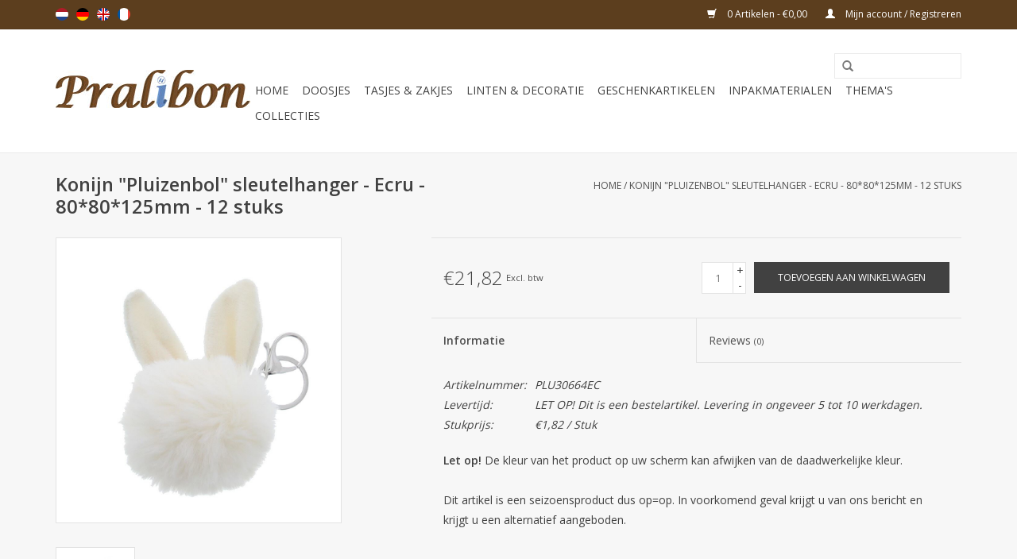

--- FILE ---
content_type: text/html;charset=utf-8
request_url: https://www.pralibon.com/nl/konijn-pluizenbol-sleutelhanger-ecru.html
body_size: 9820
content:
<!DOCTYPE html>
<html lang="nl">
  <head>
    <meta charset="utf-8"/>
<!-- [START] 'blocks/head.rain' -->
<!--

  (c) 2008-2026 Lightspeed Netherlands B.V.
  http://www.lightspeedhq.com
  Generated: 19-01-2026 @ 23:33:57

-->
<link rel="canonical" href="https://www.pralibon.com/nl/konijn-pluizenbol-sleutelhanger-ecru.html"/>
<link rel="alternate" href="https://www.pralibon.com/nl/index.rss" type="application/rss+xml" title="Nieuwe producten"/>
<meta name="robots" content="noodp,noydir"/>
<meta property="og:url" content="https://www.pralibon.com/nl/konijn-pluizenbol-sleutelhanger-ecru.html?source=facebook"/>
<meta property="og:site_name" content="Pralibon"/>
<meta property="og:title" content="Konijn &quot;Pluizenbol&quot; sleutelhanger - Ecru "/>
<meta property="og:description" content="Konijn &quot;Pluizenbol&quot; sleutelhanger - Ecru - 80*80*125mm - 12 stuks"/>
<meta property="og:image" content="https://cdn.webshopapp.com/shops/72981/files/312837221/konijn-pluizenbol-sleutelhanger-ecru-8080125mm-12.jpg"/>
<!--[if lt IE 9]>
<script src="https://cdn.webshopapp.com/assets/html5shiv.js?2025-02-20"></script>
<![endif]-->
<!-- [END] 'blocks/head.rain' -->
    <title>Konijn &quot;Pluizenbol&quot; sleutelhanger - Ecru  - Pralibon</title>
    <meta name="description" content="Konijn &quot;Pluizenbol&quot; sleutelhanger - Ecru - 80*80*125mm - 12 stuks" />
    <meta name="keywords" content="Konijn, &quot;Pluizenbol&quot;, sleutelhanger, -, Ecru, -, 80*80*125mm, -, 12, stuks, bonbondoosjes, verpakkingen, lintjes, zakjes, cubebox, chocbox, ballotin, mica doosjes, transparante verpakkingen, pvc doosjes, buca box, pasodoble, solo, trendballotin" />
    <meta http-equiv="X-UA-Compatible" content="IE=edge,chrome=1">
    <meta name="viewport" content="width=device-width, initial-scale=1.0">
    <meta name="apple-mobile-web-app-capable" content="yes">
    <meta name="apple-mobile-web-app-status-bar-style" content="black">
    
    <link rel="shortcut icon" href="https://cdn.webshopapp.com/shops/72981/themes/65152/assets/favicon.ico?20230824115951" type="image/x-icon" />
    <link href='https://fonts.googleapis.com/css?family=Open%20Sans:400,300,600' rel='stylesheet' type='text/css'>
    <link href='https://fonts.googleapis.com/css?family=Open%20Sans:400,300,600' rel='stylesheet' type='text/css'>
    <link rel="shortcut icon" href="https://cdn.webshopapp.com/shops/72981/themes/65152/assets/favicon.ico?20230824115951" type="image/x-icon" /> 
    <link rel="stylesheet" href="https://cdn.webshopapp.com/shops/72981/themes/65152/assets/bootstrap.css?20241112091041" />
    <link rel="stylesheet" href="https://cdn.webshopapp.com/shops/72981/themes/65152/assets/style.css?20241112091041" />    
    <link rel="stylesheet" href="https://cdn.webshopapp.com/shops/72981/themes/65152/assets/settings.css?20241112091041" />  
    <link rel="stylesheet" href="https://cdn.webshopapp.com/assets/gui-2-0.css?2025-02-20" />
    <link rel="stylesheet" href="https://cdn.webshopapp.com/assets/gui-responsive-2-0.css?2025-02-20" />   
    <link rel="stylesheet" href="https://cdn.webshopapp.com/shops/72981/themes/65152/assets/custom.css?20241112091041" />
    <script src="https://cdn.webshopapp.com/assets/jquery-1-9-1.js?2025-02-20"></script>
    <script src="https://cdn.webshopapp.com/assets/jquery-ui-1-10-1.js?2025-02-20"></script>
   
    <script type="text/javascript" src="https://cdn.webshopapp.com/shops/72981/themes/65152/assets/global.js?20241112091041"></script>

    <script type="text/javascript" src="https://cdn.webshopapp.com/shops/72981/themes/65152/assets/jcarousel.js?20241112091041"></script>
    <script type="text/javascript" src="https://cdn.webshopapp.com/assets/gui.js?2025-02-20"></script>
    <script type="text/javascript" src="https://cdn.webshopapp.com/assets/gui-responsive-2-0.js?2025-02-20"></script>
        
    <!--[if lt IE 9]>
    <link rel="stylesheet" href="https://cdn.webshopapp.com/shops/72981/themes/65152/assets/style-ie.css?20241112091041" />
    <![endif]-->
  </head>
  <body>  
    <header>
      <div class="topnav">
        <div class="container">
                    <div class="left">
                        <div class="languages">
                            <a href="https://www.pralibon.com/nl/" class="flag nl" title="Nederlands" lang="nl">Nederlands</a>
                            <a href="https://www.pralibon.com/de/" class="flag de" title="Deutsch" lang="de">Deutsch</a>
                            <a href="https://www.pralibon.com/en/" class="flag en" title="English" lang="en">English</a>
                            <a href="https://www.pralibon.com/fr/" class="flag fr" title="Français" lang="fr">Français</a>
                          </div>
                                  </div>
                    <div class="right">
            <a href="https://www.pralibon.com/nl/cart/" title="Winkelwagen" class="cart"> 
              <span class="glyphicon glyphicon-shopping-cart"></span>
              0 Artikelen - €0,00
            </a>
            <a href="https://www.pralibon.com/nl/account/" title="Mijn account" class="my-account">
              <span class="glyphicon glyphicon-user"></span>
                            Mijn account / Registreren
                          </a>
          </div>
        </div>
      </div>
      <div class="navigation container">
        <div class="align">
          <ul class="burger">
            <img src="https://cdn.webshopapp.com/shops/72981/themes/65152/assets/hamburger.png?20241112091041" width="32" height="32" alt="Menu">
          </ul>
          <div class="vertical logo">
            <a href="https://www.pralibon.com/nl/" title="Europe&#039;s no. 1 Webshop in chocolate packaging">
              <img src="https://cdn.webshopapp.com/shops/72981/themes/65152/assets/logo.png?20230824115951" alt="Europe&#039;s no. 1 Webshop in chocolate packaging" />
            </a>
          </div>
          <nav class="nonbounce desktop vertical">
            <form action="https://www.pralibon.com/nl/search/" method="get" id="formSearch">
              <input type="text" name="q" autocomplete="off"  value=""/>
              <span onclick="$('#formSearch').submit();" title="Zoeken" class="glyphicon glyphicon-search"></span>
            </form>            
            <ul>
              <li class="item home ">
                <a class="itemLink" href="https://www.pralibon.com/nl/">Home</a>
              </li>
                            <li class="item sub">
                <a class="itemLink" href="https://www.pralibon.com/nl/doosjes/" title="Doosjes">Doosjes</a>
                                <span class="glyphicon glyphicon-play"></span>
                <ul class="subnav">
                                    <li class="subitem">
                    <a class="subitemLink" href="https://www.pralibon.com/nl/doosjes/cubebox/" title="Cubebox">Cubebox</a>
                                      </li>
                                    <li class="subitem">
                    <a class="subitemLink" href="https://www.pralibon.com/nl/doosjes/ballotins/" title="Ballotins">Ballotins</a>
                                        <ul class="subnav">
                                            <li class="subitem">
                        <a class="subitemLink" href="https://www.pralibon.com/nl/doosjes/ballotins/alle-ballotins/" title="Alle ballotins">Alle ballotins</a>
                      </li>
                                            <li class="subitem">
                        <a class="subitemLink" href="https://www.pralibon.com/nl/doosjes/ballotins/standaard-ballotins/" title="Standaard ballotins">Standaard ballotins</a>
                      </li>
                                            <li class="subitem">
                        <a class="subitemLink" href="https://www.pralibon.com/nl/doosjes/ballotins/ballotins-met-vlindersluiting/" title="Ballotins met vlindersluiting">Ballotins met vlindersluiting</a>
                      </li>
                                            <li class="subitem">
                        <a class="subitemLink" href="https://www.pralibon.com/nl/doosjes/ballotins/ballotins-mini/" title="Ballotins mini">Ballotins mini</a>
                      </li>
                                          </ul>
                                      </li>
                                    <li class="subitem">
                    <a class="subitemLink" href="https://www.pralibon.com/nl/doosjes/schatkistjes/" title="Schatkistjes">Schatkistjes</a>
                                      </li>
                                    <li class="subitem">
                    <a class="subitemLink" href="https://www.pralibon.com/nl/doosjes/venster-letterdoosjes/" title="Venster- &amp; letterdoosjes">Venster- &amp; letterdoosjes</a>
                                      </li>
                                    <li class="subitem">
                    <a class="subitemLink" href="https://www.pralibon.com/nl/vensterdoosjes-met-vakverdeling/" title="Vensterdoosjes met vakverdeling">Vensterdoosjes met vakverdeling</a>
                                      </li>
                                    <li class="subitem">
                    <a class="subitemLink" href="https://www.pralibon.com/nl/doosjes/magneet-bonbondoosjes/" title="Magneet bonbondoosjes">Magneet bonbondoosjes</a>
                                      </li>
                                    <li class="subitem">
                    <a class="subitemLink" href="https://www.pralibon.com/nl/doosjes/transparante-verpakkingen/" title="Transparante verpakkingen">Transparante verpakkingen</a>
                                        <ul class="subnav">
                                            <li class="subitem">
                        <a class="subitemLink" href="https://www.pralibon.com/nl/doosjes/transparante-verpakkingen/alle-transparante-verpakkingen/" title="Alle transparante verpakkingen">Alle transparante verpakkingen</a>
                      </li>
                                            <li class="subitem">
                        <a class="subitemLink" href="https://www.pralibon.com/nl/doosjes/transparante-verpakkingen/vierkant-rechthoekig/" title="Vierkant/Rechthoekig">Vierkant/Rechthoekig</a>
                      </li>
                                            <li class="subitem">
                        <a class="subitemLink" href="https://www.pralibon.com/nl/doosjes/transparante-verpakkingen/langwerpig/" title="Langwerpig">Langwerpig</a>
                      </li>
                                            <li class="subitem">
                        <a class="subitemLink" href="https://www.pralibon.com/nl/doosjes/transparante-verpakkingen/kokers/" title="Kokers">Kokers</a>
                      </li>
                                            <li class="subitem">
                        <a class="subitemLink" href="https://www.pralibon.com/nl/doosjes/transparante-verpakkingen/diverse-vormen/" title="Diverse vormen">Diverse vormen</a>
                      </li>
                                          </ul>
                                      </li>
                                    <li class="subitem">
                    <a class="subitemLink" href="https://www.pralibon.com/nl/doosjes/macarondozen/" title="Macarondozen">Macarondozen</a>
                                      </li>
                                    <li class="subitem">
                    <a class="subitemLink" href="https://www.pralibon.com/nl/doosjes/chocolade-tablet-doosjes/" title="Chocolade tablet doosjes">Chocolade tablet doosjes</a>
                                      </li>
                                    <li class="subitem">
                    <a class="subitemLink" href="https://www.pralibon.com/nl/doosjes/luxe-verpakkingen/" title="Luxe verpakkingen">Luxe verpakkingen</a>
                                      </li>
                                    <li class="subitem">
                    <a class="subitemLink" href="https://www.pralibon.com/nl/doosjes/kleine-verpakkingen/" title="Kleine verpakkingen">Kleine verpakkingen</a>
                                      </li>
                                    <li class="subitem">
                    <a class="subitemLink" href="https://www.pralibon.com/nl/doosjes/brievenbusdoosjes/" title="Brievenbusdoosjes">Brievenbusdoosjes</a>
                                      </li>
                                    <li class="subitem">
                    <a class="subitemLink" href="https://www.pralibon.com/nl/doosjes/thema-doosjes/" title="Thema doosjes">Thema doosjes</a>
                                      </li>
                                  </ul>
                              </li>
                            <li class="item sub">
                <a class="itemLink" href="https://www.pralibon.com/nl/tasjes-zakjes/" title="Tasjes &amp; zakjes">Tasjes &amp; zakjes</a>
                                <span class="glyphicon glyphicon-play"></span>
                <ul class="subnav">
                                    <li class="subitem">
                    <a class="subitemLink" href="https://www.pralibon.com/nl/tasjes-zakjes/tasjes/" title="Tasjes">Tasjes</a>
                                      </li>
                                    <li class="subitem">
                    <a class="subitemLink" href="https://www.pralibon.com/nl/tasjes-zakjes/luxe-vultasjes-draagtasjes/" title="Luxe vultasjes &amp; draagtasjes">Luxe vultasjes &amp; draagtasjes</a>
                                      </li>
                                    <li class="subitem">
                    <a class="subitemLink" href="https://www.pralibon.com/nl/tasjes-zakjes/zakjes/" title="Zakjes">Zakjes</a>
                                        <ul class="subnav">
                                            <li class="subitem">
                        <a class="subitemLink" href="https://www.pralibon.com/nl/tasjes-zakjes/zakjes/alle-zakjes/" title="Alle zakjes">Alle zakjes</a>
                      </li>
                                            <li class="subitem">
                        <a class="subitemLink" href="https://www.pralibon.com/nl/tasjes-zakjes/zakjes/diamantzakken/" title="Diamantzakken">Diamantzakken</a>
                      </li>
                                            <li class="subitem">
                        <a class="subitemLink" href="https://www.pralibon.com/nl/tasjes-zakjes/zakjes/blokbodemzakjes/" title="Blokbodemzakjes">Blokbodemzakjes</a>
                      </li>
                                            <li class="subitem">
                        <a class="subitemLink" href="https://www.pralibon.com/nl/tasjes-zakjes/zakjes/kruisbodemzakjes/" title="Kruisbodemzakjes">Kruisbodemzakjes</a>
                      </li>
                                            <li class="subitem">
                        <a class="subitemLink" href="https://www.pralibon.com/nl/tasjes-zakjes/zakjes/zijvouwzakjes/" title="Zijvouwzakjes">Zijvouwzakjes</a>
                      </li>
                                            <li class="subitem">
                        <a class="subitemLink" href="https://www.pralibon.com/nl/tasjes-zakjes/zakjes/vlakke-zakjes/" title="Vlakke zakjes">Vlakke zakjes</a>
                      </li>
                                            <li class="subitem">
                        <a class="subitemLink" href="https://www.pralibon.com/nl/tasjes-zakjes/zakjes/chocolade-tablet-zakjes/" title="Chocolade tablet zakjes">Chocolade tablet zakjes</a>
                      </li>
                                            <li class="subitem">
                        <a class="subitemLink" href="https://www.pralibon.com/nl/tasjes-zakjes/zakjes/puntzakken/" title="Puntzakken">Puntzakken</a>
                      </li>
                                            <li class="subitem">
                        <a class="subitemLink" href="https://www.pralibon.com/nl/tasjes-zakjes/zakjes/vensterzakjes/" title="Vensterzakjes">Vensterzakjes</a>
                      </li>
                                          </ul>
                                      </li>
                                    <li class="subitem">
                    <a class="subitemLink" href="https://www.pralibon.com/nl/tasjes-zakjes/j-karton/" title="J-karton">J-karton</a>
                                      </li>
                                    <li class="subitem">
                    <a class="subitemLink" href="https://www.pralibon.com/nl/tasjes-zakjes/conisch-bakje/" title="Conisch bakje">Conisch bakje</a>
                                      </li>
                                  </ul>
                              </li>
                            <li class="item sub">
                <a class="itemLink" href="https://www.pralibon.com/nl/linten-decoratie/" title="Linten &amp; decoratie">Linten &amp; decoratie</a>
                                <span class="glyphicon glyphicon-play"></span>
                <ul class="subnav">
                                    <li class="subitem">
                    <a class="subitemLink" href="https://www.pralibon.com/nl/linten-decoratie/uni-linten/" title="Uni linten">Uni linten</a>
                                        <ul class="subnav">
                                            <li class="subitem">
                        <a class="subitemLink" href="https://www.pralibon.com/nl/linten-decoratie/uni-linten/bel-satin/" title="Bel Satin">Bel Satin</a>
                      </li>
                                            <li class="subitem">
                        <a class="subitemLink" href="https://www.pralibon.com/nl/linten-decoratie/uni-linten/double-face-satin/" title="Double Face Satin">Double Face Satin</a>
                      </li>
                                            <li class="subitem">
                        <a class="subitemLink" href="https://www.pralibon.com/nl/linten-decoratie/uni-linten/crispy/" title="Crispy">Crispy</a>
                      </li>
                                            <li class="subitem">
                        <a class="subitemLink" href="https://www.pralibon.com/nl/linten-decoratie/uni-linten/voile/" title="Voile">Voile</a>
                      </li>
                                            <li class="subitem">
                        <a class="subitemLink" href="https://www.pralibon.com/nl/linten-decoratie/uni-linten/organza-met-draad/" title="Organza met draad">Organza met draad</a>
                      </li>
                                            <li class="subitem">
                        <a class="subitemLink" href="https://www.pralibon.com/nl/linten-decoratie/uni-linten/organza-zonder-draad/" title="Organza zonder draad">Organza zonder draad</a>
                      </li>
                                            <li class="subitem">
                        <a class="subitemLink" href="https://www.pralibon.com/nl/linten-decoratie/uni-linten/organza-satin-edge/" title="Organza Satin Edge">Organza Satin Edge</a>
                      </li>
                                          </ul>
                                      </li>
                                    <li class="subitem">
                    <a class="subitemLink" href="https://www.pralibon.com/nl/linten-decoratie/linten-met-tekst/" title="Linten met tekst">Linten met tekst</a>
                                      </li>
                                    <li class="subitem">
                    <a class="subitemLink" href="https://www.pralibon.com/nl/linten-decoratie/stippenlint/" title="Stippenlint">Stippenlint</a>
                                      </li>
                                    <li class="subitem">
                    <a class="subitemLink" href="https://www.pralibon.com/nl/linten-decoratie/krullint/" title="Krullint">Krullint</a>
                                        <ul class="subnav">
                                            <li class="subitem">
                        <a class="subitemLink" href="https://www.pralibon.com/nl/linten-decoratie/krullint/krullint-effen/" title="Krullint effen">Krullint effen</a>
                      </li>
                                            <li class="subitem">
                        <a class="subitemLink" href="https://www.pralibon.com/nl/linten-decoratie/krullint/krullint-paper-look/" title="Krullint Paper Look">Krullint Paper Look</a>
                      </li>
                                            <li class="subitem">
                        <a class="subitemLink" href="https://www.pralibon.com/nl/linten-decoratie/krullint/krullint-metallic/" title="Krullint Metallic">Krullint Metallic</a>
                      </li>
                                          </ul>
                                      </li>
                                    <li class="subitem">
                    <a class="subitemLink" href="https://www.pralibon.com/nl/linten-decoratie/strikjes/" title="Strikjes">Strikjes</a>
                                      </li>
                                    <li class="subitem">
                    <a class="subitemLink" href="https://www.pralibon.com/nl/linten-decoratie/decoratie-bloemen/" title="Decoratie bloemen">Decoratie bloemen</a>
                                      </li>
                                    <li class="subitem">
                    <a class="subitemLink" href="https://www.pralibon.com/nl/linten-decoratie/veertjes/" title="Veertjes ">Veertjes </a>
                                      </li>
                                    <li class="subitem">
                    <a class="subitemLink" href="https://www.pralibon.com/nl/linten-decoratie/gelukspoppetjes-hangertjes/" title="Gelukspoppetjes &amp; hangertjes">Gelukspoppetjes &amp; hangertjes</a>
                                      </li>
                                    <li class="subitem">
                    <a class="subitemLink" href="https://www.pralibon.com/nl/linten-decoratie/winkel-decoratie/" title="Winkel decoratie">Winkel decoratie</a>
                                      </li>
                                  </ul>
                              </li>
                            <li class="item sub">
                <a class="itemLink" href="https://www.pralibon.com/nl/geschenkartikelen/" title="Geschenkartikelen">Geschenkartikelen</a>
                                <span class="glyphicon glyphicon-play"></span>
                <ul class="subnav">
                                    <li class="subitem">
                    <a class="subitemLink" href="https://www.pralibon.com/nl/geschenkartikelen/alle-geschenkartikelen/" title="Alle geschenkartikelen">Alle geschenkartikelen</a>
                                      </li>
                                    <li class="subitem">
                    <a class="subitemLink" href="https://www.pralibon.com/nl/geschenkartikelen/gelukkaartjes/" title="Gelukkaartjes">Gelukkaartjes</a>
                                      </li>
                                    <li class="subitem">
                    <a class="subitemLink" href="https://www.pralibon.com/nl/geschenkartikelen/geschenkdozen/" title="Geschenkdozen">Geschenkdozen</a>
                                      </li>
                                    <li class="subitem">
                    <a class="subitemLink" href="https://www.pralibon.com/nl/geschenkartikelen/flesverpakkingen/" title="Flesverpakkingen">Flesverpakkingen</a>
                                        <ul class="subnav">
                                            <li class="subitem">
                        <a class="subitemLink" href="https://www.pralibon.com/nl/geschenkartikelen/flesverpakkingen/alle-flesverpakkingen/" title="Alle flesverpakkingen">Alle flesverpakkingen</a>
                      </li>
                                            <li class="subitem">
                        <a class="subitemLink" href="https://www.pralibon.com/nl/geschenkartikelen/flesverpakkingen/flesdozen/" title="Flesdozen">Flesdozen</a>
                      </li>
                                            <li class="subitem">
                        <a class="subitemLink" href="https://www.pralibon.com/nl/geschenkartikelen/flesverpakkingen/fleszakken/" title="Fleszakken">Fleszakken</a>
                      </li>
                                            <li class="subitem">
                        <a class="subitemLink" href="https://www.pralibon.com/nl/geschenkartikelen/flesverpakkingen/houten-flesverpakkingen/" title="Houten flesverpakkingen">Houten flesverpakkingen</a>
                      </li>
                                          </ul>
                                      </li>
                                    <li class="subitem">
                    <a class="subitemLink" href="https://www.pralibon.com/nl/geschenkartikelen/mandjes-bakjes/" title="Mandjes &amp; bakjes">Mandjes &amp; bakjes</a>
                                      </li>
                                    <li class="subitem">
                    <a class="subitemLink" href="https://www.pralibon.com/nl/geschenkartikelen/glaswerk/" title="Glaswerk">Glaswerk</a>
                                      </li>
                                    <li class="subitem">
                    <a class="subitemLink" href="https://www.pralibon.com/nl/geschenkartikelen/potten/" title="Potten">Potten</a>
                                      </li>
                                    <li class="subitem">
                    <a class="subitemLink" href="https://www.pralibon.com/nl/geschenkartikelen/schaaltjes/" title="Schaaltjes">Schaaltjes</a>
                                      </li>
                                    <li class="subitem">
                    <a class="subitemLink" href="https://www.pralibon.com/nl/geschenkartikelen/mokken-bekers/" title="Mokken &amp; bekers">Mokken &amp; bekers</a>
                                      </li>
                                    <li class="subitem">
                    <a class="subitemLink" href="https://www.pralibon.com/nl/geschenkartikelen/servetten/" title="Servetten">Servetten</a>
                                      </li>
                                    <li class="subitem">
                    <a class="subitemLink" href="https://www.pralibon.com/nl/geschenkartikelen/knuffels-sleutelhangers/" title="Knuffels &amp; sleutelhangers">Knuffels &amp; sleutelhangers</a>
                                      </li>
                                    <li class="subitem">
                    <a class="subitemLink" href="https://www.pralibon.com/nl/geschenkartikelen/winkel-decoratie/" title="Winkel decoratie">Winkel decoratie</a>
                                      </li>
                                  </ul>
                              </li>
                            <li class="item sub">
                <a class="itemLink" href="https://www.pralibon.com/nl/inpakmaterialen/" title="Inpakmaterialen">Inpakmaterialen</a>
                                <span class="glyphicon glyphicon-play"></span>
                <ul class="subnav">
                                    <li class="subitem">
                    <a class="subitemLink" href="https://www.pralibon.com/nl/inpakmaterialen/folie-op-rol/" title="Folie op rol">Folie op rol</a>
                                      </li>
                                    <li class="subitem">
                    <a class="subitemLink" href="https://www.pralibon.com/nl/inpakmaterialen/vulmateriaal/" title="Vulmateriaal">Vulmateriaal</a>
                                      </li>
                                    <li class="subitem">
                    <a class="subitemLink" href="https://www.pralibon.com/nl/inpakmaterialen/vloeipapier/" title="Vloeipapier">Vloeipapier</a>
                                      </li>
                                    <li class="subitem">
                    <a class="subitemLink" href="https://www.pralibon.com/nl/inpakmaterialen/cadeaupapier/" title="Cadeaupapier">Cadeaupapier</a>
                                      </li>
                                    <li class="subitem">
                    <a class="subitemLink" href="https://www.pralibon.com/nl/inpakmaterialen/tussenleggers/" title="Tussenleggers">Tussenleggers</a>
                                      </li>
                                    <li class="subitem">
                    <a class="subitemLink" href="https://www.pralibon.com/nl/inpakmaterialen/caisses/" title="Caisses">Caisses</a>
                                      </li>
                                  </ul>
                              </li>
                            <li class="item sub">
                <a class="itemLink" href="https://www.pralibon.com/nl/themas/" title="Thema&#039;s">Thema&#039;s</a>
                                <span class="glyphicon glyphicon-play"></span>
                <ul class="subnav">
                                    <li class="subitem">
                    <a class="subitemLink" href="https://www.pralibon.com/nl/themas/voorjaar-zomer/" title="Voorjaar/Zomer">Voorjaar/Zomer</a>
                                        <ul class="subnav">
                                            <li class="subitem">
                        <a class="subitemLink" href="https://www.pralibon.com/nl/themas/voorjaar-zomer/alle-voorjaar-en-zomer-artikelen/" title="Alle voorjaar en zomer artikelen">Alle voorjaar en zomer artikelen</a>
                      </li>
                                            <li class="subitem">
                        <a class="subitemLink" href="https://www.pralibon.com/nl/themas/voorjaar-zomer/doosjes/" title="Doosjes">Doosjes</a>
                      </li>
                                            <li class="subitem">
                        <a class="subitemLink" href="https://www.pralibon.com/nl/themas/voorjaar-zomer/linten/" title="Linten ">Linten </a>
                      </li>
                                            <li class="subitem">
                        <a class="subitemLink" href="https://www.pralibon.com/nl/themas/voorjaar-zomer/geschenkartikelen/" title="Geschenkartikelen">Geschenkartikelen</a>
                      </li>
                                            <li class="subitem">
                        <a class="subitemLink" href="https://www.pralibon.com/nl/themas/voorjaar-zomer/decoratie/" title="Decoratie">Decoratie</a>
                      </li>
                                          </ul>
                                      </li>
                                    <li class="subitem">
                    <a class="subitemLink" href="https://www.pralibon.com/nl/themas/moederdag/" title="Moederdag">Moederdag</a>
                                        <ul class="subnav">
                                            <li class="subitem">
                        <a class="subitemLink" href="https://www.pralibon.com/nl/themas/moederdag/alle-moederdag-artikelen/" title="Alle Moederdag artikelen">Alle Moederdag artikelen</a>
                      </li>
                                            <li class="subitem">
                        <a class="subitemLink" href="https://www.pralibon.com/nl/themas/moederdag/doosjes/" title="Doosjes">Doosjes</a>
                      </li>
                                            <li class="subitem">
                        <a class="subitemLink" href="https://www.pralibon.com/nl/themas/moederdag/linten/" title="Linten ">Linten </a>
                      </li>
                                            <li class="subitem">
                        <a class="subitemLink" href="https://www.pralibon.com/nl/themas/moederdag/geschenkartikelen/" title="Geschenkartikelen">Geschenkartikelen</a>
                      </li>
                                            <li class="subitem">
                        <a class="subitemLink" href="https://www.pralibon.com/nl/themas/moederdag/decoratie/" title="Decoratie">Decoratie</a>
                      </li>
                                          </ul>
                                      </li>
                                    <li class="subitem">
                    <a class="subitemLink" href="https://www.pralibon.com/nl/themas/vaderdag/" title="Vaderdag ">Vaderdag </a>
                                        <ul class="subnav">
                                            <li class="subitem">
                        <a class="subitemLink" href="https://www.pralibon.com/nl/themas/vaderdag/alle-vaderdag-artikelen/" title="Alle Vaderdag artikelen">Alle Vaderdag artikelen</a>
                      </li>
                                            <li class="subitem">
                        <a class="subitemLink" href="https://www.pralibon.com/nl/themas/vaderdag/doosjes/" title="Doosjes">Doosjes</a>
                      </li>
                                            <li class="subitem">
                        <a class="subitemLink" href="https://www.pralibon.com/nl/themas/vaderdag/linten/" title="Linten ">Linten </a>
                      </li>
                                            <li class="subitem">
                        <a class="subitemLink" href="https://www.pralibon.com/nl/themas/vaderdag/geschenkartikelen/" title="Geschenkartikelen">Geschenkartikelen</a>
                      </li>
                                            <li class="subitem">
                        <a class="subitemLink" href="https://www.pralibon.com/nl/themas/vaderdag/decoratie/" title="Decoratie">Decoratie</a>
                      </li>
                                          </ul>
                                      </li>
                                    <li class="subitem">
                    <a class="subitemLink" href="https://www.pralibon.com/nl/themas/einde-van-het-schooljaar/" title="Einde van het schooljaar ">Einde van het schooljaar </a>
                                        <ul class="subnav">
                                            <li class="subitem">
                        <a class="subitemLink" href="https://www.pralibon.com/nl/themas/einde-van-het-schooljaar/alle-einde-van-het-schooljaar-artikelen/" title="Alle einde van het schooljaar artikelen">Alle einde van het schooljaar artikelen</a>
                      </li>
                                            <li class="subitem">
                        <a class="subitemLink" href="https://www.pralibon.com/nl/themas/einde-van-het-schooljaar/doosjes/" title="Doosjes">Doosjes</a>
                      </li>
                                            <li class="subitem">
                        <a class="subitemLink" href="https://www.pralibon.com/nl/themas/einde-van-het-schooljaar/linten/" title="Linten ">Linten </a>
                      </li>
                                            <li class="subitem">
                        <a class="subitemLink" href="https://www.pralibon.com/nl/themas/einde-van-het-schooljaar/geschenkartikelen/" title="Geschenkartikelen">Geschenkartikelen</a>
                      </li>
                                            <li class="subitem">
                        <a class="subitemLink" href="https://www.pralibon.com/nl/themas/einde-van-het-schooljaar/decoratie/" title="Decoratie">Decoratie</a>
                      </li>
                                          </ul>
                                      </li>
                                    <li class="subitem">
                    <a class="subitemLink" href="https://www.pralibon.com/nl/themas/chocolade/" title="Chocolade">Chocolade</a>
                                        <ul class="subnav">
                                            <li class="subitem">
                        <a class="subitemLink" href="https://www.pralibon.com/nl/themas/chocolade/alle-chocolade-artikelen/" title="Alle chocolade artikelen">Alle chocolade artikelen</a>
                      </li>
                                            <li class="subitem">
                        <a class="subitemLink" href="https://www.pralibon.com/nl/themas/chocolade/doosjes/" title="Doosjes">Doosjes</a>
                      </li>
                                            <li class="subitem">
                        <a class="subitemLink" href="https://www.pralibon.com/nl/themas/chocolade/linten/" title="Linten ">Linten </a>
                      </li>
                                            <li class="subitem">
                        <a class="subitemLink" href="https://www.pralibon.com/nl/themas/chocolade/geschenkartikelen/" title="Geschenkartikelen">Geschenkartikelen</a>
                      </li>
                                            <li class="subitem">
                        <a class="subitemLink" href="https://www.pralibon.com/nl/themas/chocolade/decoratie/" title="Decoratie">Decoratie</a>
                      </li>
                                          </ul>
                                      </li>
                                    <li class="subitem">
                    <a class="subitemLink" href="https://www.pralibon.com/nl/themas/holland-voetbal/" title="Holland/ Voetbal">Holland/ Voetbal</a>
                                        <ul class="subnav">
                                            <li class="subitem">
                        <a class="subitemLink" href="https://www.pralibon.com/nl/themas/holland-voetbal/alle-holland-voetbal-artikelen/" title="Alle Holland/ Voetbal  artikelen">Alle Holland/ Voetbal  artikelen</a>
                      </li>
                                            <li class="subitem">
                        <a class="subitemLink" href="https://www.pralibon.com/nl/themas/holland-voetbal/doosjes/" title="Doosjes">Doosjes</a>
                      </li>
                                            <li class="subitem">
                        <a class="subitemLink" href="https://www.pralibon.com/nl/themas/holland-voetbal/linten/" title="Linten ">Linten </a>
                      </li>
                                            <li class="subitem">
                        <a class="subitemLink" href="https://www.pralibon.com/nl/themas/holland-voetbal/geschenkartikelen/" title="Geschenkartikelen">Geschenkartikelen</a>
                      </li>
                                            <li class="subitem">
                        <a class="subitemLink" href="https://www.pralibon.com/nl/themas/holland-voetbal/decoratie/" title="Decoratie">Decoratie</a>
                      </li>
                                          </ul>
                                      </li>
                                    <li class="subitem">
                    <a class="subitemLink" href="https://www.pralibon.com/nl/themas/halloween/" title="Halloween">Halloween</a>
                                        <ul class="subnav">
                                            <li class="subitem">
                        <a class="subitemLink" href="https://www.pralibon.com/nl/themas/halloween/alle-halloween-artikelen/" title="Alle Halloween artikelen">Alle Halloween artikelen</a>
                      </li>
                                            <li class="subitem">
                        <a class="subitemLink" href="https://www.pralibon.com/nl/themas/halloween/doosjes/" title="Doosjes">Doosjes</a>
                      </li>
                                            <li class="subitem">
                        <a class="subitemLink" href="https://www.pralibon.com/nl/themas/halloween/linten-decoratie/" title="Linten &amp; decoratie">Linten &amp; decoratie</a>
                      </li>
                                            <li class="subitem">
                        <a class="subitemLink" href="https://www.pralibon.com/nl/themas/halloween/geschenkartikelen/" title="Geschenkartikelen">Geschenkartikelen</a>
                      </li>
                                            <li class="subitem">
                        <a class="subitemLink" href="https://www.pralibon.com/nl/themas/halloween/winkel-decoratie/" title="Winkel decoratie">Winkel decoratie</a>
                      </li>
                                          </ul>
                                      </li>
                                    <li class="subitem">
                    <a class="subitemLink" href="https://www.pralibon.com/nl/themas/herfst/" title="Herfst">Herfst</a>
                                        <ul class="subnav">
                                            <li class="subitem">
                        <a class="subitemLink" href="https://www.pralibon.com/nl/themas/herfst/alle-herfst-artikelen/" title="Alle herfst artikelen">Alle herfst artikelen</a>
                      </li>
                                            <li class="subitem">
                        <a class="subitemLink" href="https://www.pralibon.com/nl/themas/herfst/doosjes/" title="Doosjes">Doosjes</a>
                      </li>
                                            <li class="subitem">
                        <a class="subitemLink" href="https://www.pralibon.com/nl/themas/herfst/linten/" title="Linten">Linten</a>
                      </li>
                                            <li class="subitem">
                        <a class="subitemLink" href="https://www.pralibon.com/nl/themas/herfst/decoratie/" title="Decoratie">Decoratie</a>
                      </li>
                                            <li class="subitem">
                        <a class="subitemLink" href="https://www.pralibon.com/nl/themas/herfst/geschenkartikelen/" title="Geschenkartikelen">Geschenkartikelen</a>
                      </li>
                                          </ul>
                                      </li>
                                    <li class="subitem">
                    <a class="subitemLink" href="https://www.pralibon.com/nl/themas/sinterklaas/" title="Sinterklaas">Sinterklaas</a>
                                        <ul class="subnav">
                                            <li class="subitem">
                        <a class="subitemLink" href="https://www.pralibon.com/nl/themas/sinterklaas/alle-sint-artikelen/" title="Alle Sint artikelen">Alle Sint artikelen</a>
                      </li>
                                            <li class="subitem">
                        <a class="subitemLink" href="https://www.pralibon.com/nl/themas/sinterklaas/doosjes/" title="Doosjes">Doosjes</a>
                      </li>
                                            <li class="subitem">
                        <a class="subitemLink" href="https://www.pralibon.com/nl/themas/sinterklaas/chocoladeletterdoosjes/" title="Chocoladeletterdoosjes">Chocoladeletterdoosjes</a>
                      </li>
                                            <li class="subitem">
                        <a class="subitemLink" href="https://www.pralibon.com/nl/themas/sinterklaas/linten/" title="Linten">Linten</a>
                      </li>
                                            <li class="subitem">
                        <a class="subitemLink" href="https://www.pralibon.com/nl/themas/sinterklaas/decoratie/" title="Decoratie">Decoratie</a>
                      </li>
                                            <li class="subitem">
                        <a class="subitemLink" href="https://www.pralibon.com/nl/themas/sinterklaas/geschenkartikelen/" title="Geschenkartikelen">Geschenkartikelen</a>
                      </li>
                                          </ul>
                                      </li>
                                    <li class="subitem">
                    <a class="subitemLink" href="https://www.pralibon.com/nl/themas/kerstmis/" title="Kerstmis">Kerstmis</a>
                                        <ul class="subnav">
                                            <li class="subitem">
                        <a class="subitemLink" href="https://www.pralibon.com/nl/themas/kerstmis/alle-kerstartikelen/" title="Alle Kerstartikelen">Alle Kerstartikelen</a>
                      </li>
                                            <li class="subitem">
                        <a class="subitemLink" href="https://www.pralibon.com/nl/themas/kerstmis/doosjes/" title="Doosjes">Doosjes</a>
                      </li>
                                            <li class="subitem">
                        <a class="subitemLink" href="https://www.pralibon.com/nl/themas/kerstmis/linten/" title="Linten">Linten</a>
                      </li>
                                            <li class="subitem">
                        <a class="subitemLink" href="https://www.pralibon.com/nl/themas/kerstmis/geschenkartikelen/" title="Geschenkartikelen">Geschenkartikelen</a>
                      </li>
                                            <li class="subitem">
                        <a class="subitemLink" href="https://www.pralibon.com/nl/themas/kerstmis/decoratie/" title="Decoratie">Decoratie</a>
                      </li>
                                          </ul>
                                      </li>
                                    <li class="subitem">
                    <a class="subitemLink" href="https://www.pralibon.com/nl/themas/valentijn-liefde/" title="Valentijn/Liefde">Valentijn/Liefde</a>
                                        <ul class="subnav">
                                            <li class="subitem">
                        <a class="subitemLink" href="https://www.pralibon.com/nl/themas/valentijn-liefde/alle-valentijn-en-liefde-artikelen/" title="Alle Valentijn en liefde artikelen">Alle Valentijn en liefde artikelen</a>
                      </li>
                                            <li class="subitem">
                        <a class="subitemLink" href="https://www.pralibon.com/nl/themas/valentijn-liefde/doosjes/" title="Doosjes">Doosjes</a>
                      </li>
                                            <li class="subitem">
                        <a class="subitemLink" href="https://www.pralibon.com/nl/themas/valentijn-liefde/linten/" title="Linten ">Linten </a>
                      </li>
                                            <li class="subitem">
                        <a class="subitemLink" href="https://www.pralibon.com/nl/themas/valentijn-liefde/geschenkartikelen/" title="Geschenkartikelen">Geschenkartikelen</a>
                      </li>
                                            <li class="subitem">
                        <a class="subitemLink" href="https://www.pralibon.com/nl/themas/valentijn-liefde/decoratie/" title="Decoratie">Decoratie</a>
                      </li>
                                          </ul>
                                      </li>
                                    <li class="subitem">
                    <a class="subitemLink" href="https://www.pralibon.com/nl/themas/pasen/" title="Pasen">Pasen</a>
                                        <ul class="subnav">
                                            <li class="subitem">
                        <a class="subitemLink" href="https://www.pralibon.com/nl/themas/pasen/alle-paasartikelen/" title="Alle Paasartikelen">Alle Paasartikelen</a>
                      </li>
                                            <li class="subitem">
                        <a class="subitemLink" href="https://www.pralibon.com/nl/themas/pasen/doosjes/" title="Doosjes">Doosjes</a>
                      </li>
                                            <li class="subitem">
                        <a class="subitemLink" href="https://www.pralibon.com/nl/themas/pasen/linten/" title="Linten ">Linten </a>
                      </li>
                                            <li class="subitem">
                        <a class="subitemLink" href="https://www.pralibon.com/nl/themas/pasen/geschenkartikelen/" title="Geschenkartikelen">Geschenkartikelen</a>
                      </li>
                                            <li class="subitem">
                        <a class="subitemLink" href="https://www.pralibon.com/nl/themas/pasen/decoratie/" title="Decoratie">Decoratie</a>
                      </li>
                                          </ul>
                                      </li>
                                    <li class="subitem">
                    <a class="subitemLink" href="https://www.pralibon.com/nl/themas/verjaardag/" title="Verjaardag">Verjaardag</a>
                                        <ul class="subnav">
                                            <li class="subitem">
                        <a class="subitemLink" href="https://www.pralibon.com/nl/themas/verjaardag/alle-verjaardag-artikelen/" title="Alle verjaardag artikelen">Alle verjaardag artikelen</a>
                      </li>
                                            <li class="subitem">
                        <a class="subitemLink" href="https://www.pralibon.com/nl/themas/verjaardag/doosjes/" title="Doosjes">Doosjes</a>
                      </li>
                                            <li class="subitem">
                        <a class="subitemLink" href="https://www.pralibon.com/nl/themas/verjaardag/linten/" title="Linten ">Linten </a>
                      </li>
                                            <li class="subitem">
                        <a class="subitemLink" href="https://www.pralibon.com/nl/themas/verjaardag/geschenkartikelen/" title="Geschenkartikelen">Geschenkartikelen</a>
                      </li>
                                            <li class="subitem">
                        <a class="subitemLink" href="https://www.pralibon.com/nl/themas/verjaardag/decoratie/" title="Decoratie">Decoratie</a>
                      </li>
                                          </ul>
                                      </li>
                                    <li class="subitem">
                    <a class="subitemLink" href="https://www.pralibon.com/nl/themas/geboorte/" title="Geboorte">Geboorte</a>
                                        <ul class="subnav">
                                            <li class="subitem">
                        <a class="subitemLink" href="https://www.pralibon.com/nl/themas/geboorte/alle-geboorte-artikelen/" title="Alle geboorte artikelen">Alle geboorte artikelen</a>
                      </li>
                                            <li class="subitem">
                        <a class="subitemLink" href="https://www.pralibon.com/nl/themas/geboorte/doosjes/" title="Doosjes">Doosjes</a>
                      </li>
                                            <li class="subitem">
                        <a class="subitemLink" href="https://www.pralibon.com/nl/themas/geboorte/linten/" title="Linten ">Linten </a>
                      </li>
                                            <li class="subitem">
                        <a class="subitemLink" href="https://www.pralibon.com/nl/themas/geboorte/geschenkartikelen/" title="Geschenkartikelen">Geschenkartikelen</a>
                      </li>
                                            <li class="subitem">
                        <a class="subitemLink" href="https://www.pralibon.com/nl/themas/geboorte/decoratie/" title="Decoratie">Decoratie</a>
                      </li>
                                          </ul>
                                      </li>
                                    <li class="subitem">
                    <a class="subitemLink" href="https://www.pralibon.com/nl/themas/bruiloft/" title="Bruiloft">Bruiloft</a>
                                        <ul class="subnav">
                                            <li class="subitem">
                        <a class="subitemLink" href="https://www.pralibon.com/nl/themas/bruiloft/alle-bruiloftsartikelen/" title="Alle bruiloftsartikelen">Alle bruiloftsartikelen</a>
                      </li>
                                            <li class="subitem">
                        <a class="subitemLink" href="https://www.pralibon.com/nl/themas/bruiloft/doosjes/" title="Doosjes">Doosjes</a>
                      </li>
                                            <li class="subitem">
                        <a class="subitemLink" href="https://www.pralibon.com/nl/themas/bruiloft/linten/" title="Linten">Linten</a>
                      </li>
                                            <li class="subitem">
                        <a class="subitemLink" href="https://www.pralibon.com/nl/themas/bruiloft/geschenkartikelen/" title="Geschenkartikelen">Geschenkartikelen</a>
                      </li>
                                            <li class="subitem">
                        <a class="subitemLink" href="https://www.pralibon.com/nl/themas/bruiloft/decoratie/" title="Decoratie">Decoratie</a>
                      </li>
                                          </ul>
                                      </li>
                                  </ul>
                              </li>
                            <li class="item sub">
                <a class="itemLink" href="https://www.pralibon.com/nl/collecties/" title="Collecties">Collecties</a>
                                <span class="glyphicon glyphicon-play"></span>
                <ul class="subnav">
                                    <li class="subitem">
                    <a class="subitemLink" href="https://www.pralibon.com/nl/collecties/sparkling-love/" title="Sparkling Love">Sparkling Love</a>
                                      </li>
                                    <li class="subitem">
                    <a class="subitemLink" href="https://www.pralibon.com/nl/collecties/love-one-line-heart/" title="&quot;Love&quot; one line heart">&quot;Love&quot; one line heart</a>
                                      </li>
                                    <li class="subitem">
                    <a class="subitemLink" href="https://www.pralibon.com/nl/collecties/bunny-caramel/" title="Bunny &quot;Caramel&quot;">Bunny &quot;Caramel&quot;</a>
                                      </li>
                                    <li class="subitem">
                    <a class="subitemLink" href="https://www.pralibon.com/nl/collecties/hopper/" title="Hopper">Hopper</a>
                                      </li>
                                    <li class="subitem">
                    <a class="subitemLink" href="https://www.pralibon.com/nl/collecties/bunny-pompom/" title="Bunny &quot;Pompom&quot;">Bunny &quot;Pompom&quot;</a>
                                      </li>
                                    <li class="subitem">
                    <a class="subitemLink" href="https://www.pralibon.com/nl/collecties/bunny-cute/" title="Bunny &quot;cute&quot;">Bunny &quot;cute&quot;</a>
                                      </li>
                                    <li class="subitem">
                    <a class="subitemLink" href="https://www.pralibon.com/nl/collecties/happy-easter/" title="Happy Easter">Happy Easter</a>
                                      </li>
                                    <li class="subitem">
                    <a class="subitemLink" href="https://www.pralibon.com/nl/collecties/daisy/" title="Daisy">Daisy</a>
                                      </li>
                                    <li class="subitem">
                    <a class="subitemLink" href="https://www.pralibon.com/nl/collecties/bee-happy/" title="Bee Happy ">Bee Happy </a>
                                      </li>
                                    <li class="subitem">
                    <a class="subitemLink" href="https://www.pralibon.com/nl/collecties/lemons/" title="Lemons">Lemons</a>
                                      </li>
                                    <li class="subitem">
                    <a class="subitemLink" href="https://www.pralibon.com/nl/collecties/flowery/" title="Flowery">Flowery</a>
                                      </li>
                                    <li class="subitem">
                    <a class="subitemLink" href="https://www.pralibon.com/nl/collecties/fleur/" title="Fleur">Fleur</a>
                                      </li>
                                    <li class="subitem">
                    <a class="subitemLink" href="https://www.pralibon.com/nl/collecties/daydream/" title="Daydream">Daydream</a>
                                      </li>
                                    <li class="subitem">
                    <a class="subitemLink" href="https://www.pralibon.com/nl/collecties/roka-herfst/" title="Roka herfst">Roka herfst</a>
                                      </li>
                                    <li class="subitem">
                    <a class="subitemLink" href="https://www.pralibon.com/nl/collecties/liefs-van-de-sint/" title="Liefs van de sint">Liefs van de sint</a>
                                      </li>
                                    <li class="subitem">
                    <a class="subitemLink" href="https://www.pralibon.com/nl/collecties/vaderdag/" title="Vaderdag">Vaderdag</a>
                                      </li>
                                    <li class="subitem">
                    <a class="subitemLink" href="https://www.pralibon.com/nl/collecties/chocolate/" title="Chocolate">Chocolate</a>
                                      </li>
                                    <li class="subitem">
                    <a class="subitemLink" href="https://www.pralibon.com/nl/collecties/autumn/" title="Autumn  ">Autumn  </a>
                                      </li>
                                    <li class="subitem">
                    <a class="subitemLink" href="https://www.pralibon.com/nl/collecties/wave-sint/" title="Wave  Sint">Wave  Sint</a>
                                      </li>
                                    <li class="subitem">
                    <a class="subitemLink" href="https://www.pralibon.com/nl/collecties/sint-vintage-en-roetpiet-color/" title="Sint Vintage en Roetpiet &quot;Color&quot;">Sint Vintage en Roetpiet &quot;Color&quot;</a>
                                      </li>
                                    <li class="subitem">
                    <a class="subitemLink" href="https://www.pralibon.com/nl/collecties/christmas-nondo/" title="Christmas &quot;Nondo&quot; ">Christmas &quot;Nondo&quot; </a>
                                      </li>
                                    <li class="subitem">
                    <a class="subitemLink" href="https://www.pralibon.com/nl/collecties/baba-kerst/" title="&quot;Baba&quot; Kerst">&quot;Baba&quot; Kerst</a>
                                      </li>
                                    <li class="subitem">
                    <a class="subitemLink" href="https://www.pralibon.com/nl/collecties/merry-christmas-frame/" title="Merry Christmas &quot;Frame&quot;">Merry Christmas &quot;Frame&quot;</a>
                                      </li>
                                  </ul>
                              </li>
                                                      </ul>
            <span class="glyphicon glyphicon-remove"></span>  
          </nav>
        </div>
      </div>
    </header>
    
    <div class="wrapper">
      <div class="container content">
                <div itemscope itemtype="http://data-vocabulary.org/Product">
  <div class="page-title row">
  <meta itemprop="description" content="Konijn &quot;Pluizenbol&quot; sleutelhanger - Ecru - 80*80*125mm - 12 stuks" />  <div class="col-sm-6 col-md-6">
    <h1 class="product-page" itemprop="name" content="Konijn &quot;Pluizenbol&quot; sleutelhanger - Ecru - 80*80*125mm - 12 stuks">       Konijn &quot;Pluizenbol&quot; sleutelhanger - Ecru - 80*80*125mm - 12 stuks </h1> 
      </div>
  <div class="col-sm-6 col-md-6 breadcrumbs text-right">
    <a href="https://www.pralibon.com/nl/" title="Home">Home</a>
    
        / <a href="https://www.pralibon.com/nl/konijn-pluizenbol-sleutelhanger-ecru.html">Konijn &quot;Pluizenbol&quot; sleutelhanger - Ecru - 80*80*125mm - 12 stuks</a>
      </div>  
</div>
<div class="product-wrap row">
  <div class="product-img col-sm-4 col-md-4">
    <div class="zoombox">
      <div class="images"> 
        <meta itemprop="image" content="https://cdn.webshopapp.com/shops/72981/files/312837221/300x250x2/konijn-pluizenbol-sleutelhanger-ecru-8080125mm-12.jpg" />       
                <a class="zoom first" data-image-id="312837221">             
                                  <img src="https://cdn.webshopapp.com/shops/72981/files/312837221/konijn-pluizenbol-sleutelhanger-ecru-8080125mm-12.jpg" alt="Konijn &quot;Pluizenbol&quot; sleutelhanger - Ecru - 80*80*125mm - 12 stuks">
                              </a> 
              </div>
      
      <div class="thumbs row">
                <div class="col-xs-3 col-sm-4 col-md-4">
          <a data-image-id="312837221">
                                        <img src="https://cdn.webshopapp.com/shops/72981/files/312837221/156x164x1/konijn-pluizenbol-sleutelhanger-ecru-8080125mm-12.jpg" alt="Konijn &quot;Pluizenbol&quot; sleutelhanger - Ecru - 80*80*125mm - 12 stuks" title="Konijn &quot;Pluizenbol&quot; sleutelhanger - Ecru - 80*80*125mm - 12 stuks"/>
                                    </a>
        </div>
              </div>  
    </div>
  </div>
 
  <div itemprop="offerDetails" itemscope itemtype="http://data-vocabulary.org/Offer" class="product-info col-sm-8 col-md-7 col-md-offset-1"> 
    <meta itemprop="price" content="21,82" />
    <meta itemprop="currency" content="EUR" />
          
    <form action="https://www.pralibon.com/nl/cart/add/212515210/" id="product_configure_form" method="post">
            <div class="product-price row">
        <div class="price-wrap col-xs-5 col-md-5"> 
                    <span class="price">€21,82</span> 
          <small class="price-tax">Excl. btw</small>   
        </div>
        <div class="cart col-xs-7 col-md-7"> 
          <div class="cart">
                        <input type="text" name="quantity" value="1" />
            <div class="change">
              <a href="javascript:;" onclick="updateQuantity('up');" class="up">+</a>
              <a href="javascript:;" onclick="updateQuantity('down');" class="down">-</a>
            </div>
            <a href="javascript:;" onclick="$('#product_configure_form').submit();" class="btn glyphicon glyphicon-shopping-cart" title="Toevoegen aan winkelwagen" >
              <span>Toevoegen aan winkelwagen</span>
            </a>
                      </div>
        </div>
      </div>
    </form>   

    <div class="product-tabs row">
      <div class="tabs">
        <ul>
          <li class="active col-2 information"><a rel="info" href="#">Informatie</a></li>
                    <li class="col-2 reviews"><a rel="reviews" href="#">Reviews <small>(0)</small></a></li>        </ul>
      </div>                    
      <div class="tabsPages">
        <div class="page info active">
                    <table class="details">
                        <tr>
              <td>Artikelnummer:</td>
              <td>PLU30664EC</td>
            </tr>
                        <!--
                                    -->
                        <tr>
              <td>Levertijd:</td>
              <td>LET OP! Dit is een bestelartikel. Levering in ongeveer 5 tot 10 werkdagen.</td>
            </tr>
                                    <tr>
              <td>Stukprijs:</td>
              <td>€1,82 / Stuk</td>
            </tr>
                      </table>
                    
                    
          <p><strong>Let op!</strong> De kleur van het product op uw scherm kan afwijken van de daadwerkelijke kleur.<br /><br />Dit artikel is een seizoensproduct dus op=op. In voorkomend geval krijgt u van ons bericht en krijgt u een alternatief aangeboden.<br /><br /></p>
          
                    
        </div>
        
        <div itemprop="review" itemscope itemtype="http://data-vocabulary.org/Review-aggregate" class="page reviews">
                    
          <div class="bottom">
            <div class="right">
              <a href="https://www.pralibon.com/nl/account/review/104842801/">Je beoordeling toevoegen</a>
            </div>
            <span itemprop="rating">0</span> sterren op basis van <span itemprop="count">0</span> beoordelingen
          </div>          
        </div>
      </div>
    </div>
  </div>
</div>
<div class="product-actions row">
  <div class="social-media col-xs-12 col-md-4">
                        
    <div class="social-block social-block-facebook">
      <div id="fb-root"></div>
      <script>(function(d, s, id) {
  var js, fjs = d.getElementsByTagName(s)[0];
  if (d.getElementById(id)) return;
    js = d.createElement(s); js.id = id;
  js.src = "//connect.facebook.net/en_GB/all.js#xfbml=1&appId=154005474684339";
  fjs.parentNode.insertBefore(js, fjs);
}(document, 'script', 'facebook-jssdk'));</script>
      <div class="fb-like" data-href="https://www.pralibon.com/nl/konijn-pluizenbol-sleutelhanger-ecru.html" data-send="false" data-layout="button_count" data-width="85" data-show-faces="false"></div>
    </div>
                        
  </div>
  <div class="col-md-7 col-md-offset-1 ">
    <div class="tags-actions row">
      <div class="tags col-md-4">
                      </div>
      <div class="actions col-md-8 text-right">
        <a href="https://www.pralibon.com/nl/account/wishlistAdd/104842801/?variant_id=212515210" title="Aan verlanglijst toevoegen">
          Aan verlanglijst toevoegen
        </a> / 
        <a href="https://www.pralibon.com/nl/compare/add/212515210/" title="Toevoegen om te vergelijken">
          Toevoegen om te vergelijken
        </a> / 
                <a href="#" onclick="window.print(); return false;" title="Afdrukken">
          Afdrukken
        </a>
      </div>      
    </div>
  </div>    
</div>

   
  
<div class="products  related row">
  <div class="col-md-12">
    <h3>Gerelateerde producten</h3>
  </div>
    <div class="product col-xs-6 col-sm-3 col-md-3">
  <div class="image-wrap">
    <a href="https://www.pralibon.com/nl/konijn-pluizenbol-sleutelhanger-geel.html" title="Konijn &quot;Pluizenbol&quot; sleutelhanger - Geel">
                        <img src="https://cdn.webshopapp.com/shops/72981/files/447126090/262x276x1/konijn-pluizenbol-sleutelhanger-geel.jpg" width="262" height="276" alt="Konijn &quot;Pluizenbol&quot; sleutelhanger - Geel" title="Konijn &quot;Pluizenbol&quot; sleutelhanger - Geel" />
                </a>
    
    <div class="description text-center">
      <a href="https://www.pralibon.com/nl/konijn-pluizenbol-sleutelhanger-geel.html" title="Konijn &quot;Pluizenbol&quot; sleutelhanger - Geel">
                <div class="text">
                    80*80*125mm <br />
12 stuks
                  </div>
      </a>
      <a href="https://www.pralibon.com/nl/cart/add/293174618/" class="cart">Toevoegen aan winkelwagen</a>
    </div>
  </div>
  
  <div class="info">
    <a href="https://www.pralibon.com/nl/konijn-pluizenbol-sleutelhanger-geel.html" title="Konijn &quot;Pluizenbol&quot; sleutelhanger - Geel" class="title">
        Konijn &quot;Pluizenbol&quot; sleutelhanger - Geel     </a>
        
      
            <small>vanaf</small> <strong>€1,82</strong> <small>p.st.</small>
        
       
    
      </div>
</div>
    <div class="product col-xs-6 col-sm-3 col-md-3">
  <div class="image-wrap">
    <a href="https://www.pralibon.com/nl/konijn-pluizenbol-sleutelhanger-antracie-148640027.html" title="Konijn &quot;Pluizenbol&quot; sleutelhanger - Antraciet">
                        <img src="https://cdn.webshopapp.com/shops/72981/files/447127256/262x276x1/konijn-pluizenbol-sleutelhanger-antraciet.jpg" width="262" height="276" alt="Konijn &quot;Pluizenbol&quot; sleutelhanger - Antraciet" title="Konijn &quot;Pluizenbol&quot; sleutelhanger - Antraciet" />
                </a>
    
    <div class="description text-center">
      <a href="https://www.pralibon.com/nl/konijn-pluizenbol-sleutelhanger-antracie-148640027.html" title="Konijn &quot;Pluizenbol&quot; sleutelhanger - Antraciet">
                <div class="text">
                    80*80*125mm <br />
12 stuks
                  </div>
      </a>
      <a href="https://www.pralibon.com/nl/cart/add/293174872/" class="cart">Toevoegen aan winkelwagen</a>
    </div>
  </div>
  
  <div class="info">
    <a href="https://www.pralibon.com/nl/konijn-pluizenbol-sleutelhanger-antracie-148640027.html" title="Konijn &quot;Pluizenbol&quot; sleutelhanger - Antraciet" class="title">
        Konijn &quot;Pluizenbol&quot; sleutelhanger - Antraciet     </a>
        
      
            <small>vanaf</small> <strong>€1,82</strong> <small>p.st.</small>
        
       
    
      </div>
</div>
<div class="clearfix visible-xs"></div>
  </div>                  
</div>


<script src="https://cdn.webshopapp.com/shops/72981/themes/65152/assets/jquery-zoom-min.js?20241112091041" type="text/javascript"></script>
<script type="text/javascript">
function updateQuantity(way){
    var quantity = parseInt($('.cart input').val());

    if (way == 'up'){
        if (quantity < 100){
            quantity++;
        } else {
            quantity = 100;
        }
    } else {
        if (quantity > 1){
            quantity--;
        } else {
            quantity = 1;
        }
    }

    $('.cart input').val(quantity);
}
</script>      </div>
      
      <footer>
        <hr class="full-width" />
        <div class="container">
          <div class="social row">
                        <div class="newsletter col-xs-12 col-sm-7 col-md-7">
              <span class="title">Meld je aan voor onze nieuwsbrief:</span>
              <form id="formNewsletter" action="https://www.pralibon.com/nl/account/newsletter/" method="post">
                <input type="hidden" name="key" value="7a87dc8185f3eae2a35c9728afcb91de" />
                <input type="text" name="email" id="formNewsletterEmail" value="" placeholder="E-mail"/>
                <a class="btn glyphicon glyphicon-send" href="#" onclick="$('#formNewsletter').submit(); return false;" title="Abonneer" ><span>Abonneer</span></a>
              </form>
            </div>
                                    <div class="social-media col-xs-12 col-md-12  col-sm-5 col-md-5 text-right">
              <a href="https://www.facebook.com/pralibon" class="social-icon facebook" target="_blank"></a>                                                        <a href="https://www.youtube.com/channel/UCmYXIM_99yuX907cMH0v1yQ" class="social-icon youtube" target="_blank"></a>                            <a href="https://www.instagram.com/pralibon/" class="social-icon instagram" target="_blank" title="Instagram Pralibon"></a>              
            </div>
                      </div>
          <hr class="full-width" />
          <div class="links row">
            <div class="col-xs-12 col-sm-3 col-md-3">
              <strong>Klantenservice</strong>
              <ul>
                                <li><a href="https://www.pralibon.com/nl/service/about/" title="Over ons">Over ons</a></li>
                                <li><a href="https://www.pralibon.com/nl/service/payment-methods/" title="Betaalmethoden">Betaalmethoden</a></li>
                                <li><a href="https://www.pralibon.com/nl/service/shipping-returns/" title="Verzenden">Verzenden</a></li>
                                <li><a href="https://www.pralibon.com/nl/service/disclaimer/" title="Disclaimer &amp; Privacy Policy">Disclaimer &amp; Privacy Policy</a></li>
                                <li><a href="https://www.pralibon.com/nl/service/" title="Veelgestelde vragen">Veelgestelde vragen</a></li>
                                <li><a href="https://www.pralibon.com/nl/service/retourbeleid/" title="Retourbeleid">Retourbeleid</a></li>
                                <li><a href="https://www.pralibon.com/nl/service/general-terms-conditions/" title="Algemene voorwaarden">Algemene voorwaarden</a></li>
                                <li><a href="https://www.pralibon.com/nl/service/contact/" title="Contact">Contact</a></li>
                              </ul>
            </div>          
            <div class="col-xs-6 col-sm-3 col-md-3">
              <strong>Producten</strong>
              <ul>
                <!--<li><a href="https://www.pralibon.com/nl/collection/" title="Alle producten">Alle producten</a></li>
                <li><a href="https://www.pralibon.com/nl/collection/?sort=newest" title="Nieuwe producten">Nieuwe producten</a></li>-->
                <li><a href="https://www.pralibon.com/nl/collection/offers/" title="Aanbiedingen">Aanbiedingen</a></li>
                                <li><a href="https://www.pralibon.com/nl/tags/" title="Tags">Tags</a></li>                <li><a href="https://www.pralibon.com/nl/index.rss" title="RSS-feed">RSS-feed</a></li>
              </ul>
            </div>
            <div class="col-xs-6 col-sm-3 col-md-3">
              <strong>
                                Mijn account
                              </strong>
              <ul>
                                <li><a href="https://www.pralibon.com/nl/account/" title="Registreren">Registreren</a></li>
                                <li><a href="https://www.pralibon.com/nl/account/orders/" title="Mijn bestellingen">Mijn bestellingen</a></li>
                <li><a href="https://www.pralibon.com/nl/account/tickets/" title="Mijn tickets">Mijn tickets</a></li>
                <li><a href="https://www.pralibon.com/nl/account/wishlist/" title="Mijn verlanglijst">Mijn verlanglijst</a></li>
                              </ul>
            </div>
            <div class="col-xs-12 col-sm-3 col-md-3">
              <strong>Pralibon</strong>              <span class="contact-description">Infinite Inspiration</span>                            <div class="contact">
                <span class="glyphicon glyphicon-earphone"></span>
                +31 40 287 0004
              </div>
                                          <div class="contact">
                <span class="glyphicon glyphicon-envelope"></span>
                <a href="/cdn-cgi/l/email-protection#8ee7e0e8e1cefefcefe2e7ece1e0a0ede1e3" title="Email"><span class="__cf_email__" data-cfemail="b2dbdcd4ddf2c2c0d3dedbd0dddc9cd1dddf">[email&#160;protected]</span></a>
              </div>
                                                                    </div>
          </div>
          <hr class="full-width" />
        </div>
        <div class="copyright-payment">
          <div class="container">
            <div class="row">
              <div class="copyright col-md-6">
                &copy; Copyright 2026 Pralibon - 
                                Powered by
                                <a href="https://www.lightspeedhq.nl/" title="Lightspeed" target="_blank">Lightspeed</a>
                                                              </div>
              <div class="payments col-md-6 text-right">
                                <a href="https://www.pralibon.com/nl/service/payment-methods/" title="Betaalmethoden">
                  <img src="https://cdn.webshopapp.com/assets/icon-payment-banktransfer.png?2025-02-20" alt="Bank transfer" />
                </a>
                                <a href="https://www.pralibon.com/nl/service/payment-methods/" title="Betaalmethoden">
                  <img src="https://cdn.webshopapp.com/assets/icon-payment-ideal.png?2025-02-20" alt="iDEAL" />
                </a>
                                <a href="https://www.pralibon.com/nl/service/payment-methods/" title="Betaalmethoden">
                  <img src="https://cdn.webshopapp.com/assets/icon-payment-mastercard.png?2025-02-20" alt="MasterCard" />
                </a>
                                <a href="https://www.pralibon.com/nl/service/payment-methods/" title="Betaalmethoden">
                  <img src="https://cdn.webshopapp.com/assets/icon-payment-visa.png?2025-02-20" alt="Visa" />
                </a>
                                <a href="https://www.pralibon.com/nl/service/payment-methods/" title="Betaalmethoden">
                  <img src="https://cdn.webshopapp.com/assets/icon-payment-mistercash.png?2025-02-20" alt="Bancontact / Mister Cash" />
                </a>
                                <a href="https://www.pralibon.com/nl/service/payment-methods/" title="Betaalmethoden">
                  <img src="https://cdn.webshopapp.com/assets/icon-payment-directebanking.png?2025-02-20" alt="SOFORT Banking" />
                </a>
                                <a href="https://www.pralibon.com/nl/service/payment-methods/" title="Betaalmethoden">
                  <img src="https://cdn.webshopapp.com/assets/icon-payment-belfius.png?2025-02-20" alt="Belfius" />
                </a>
                                <a href="https://www.pralibon.com/nl/service/payment-methods/" title="Betaalmethoden">
                  <img src="https://cdn.webshopapp.com/assets/icon-payment-kbc.png?2025-02-20" alt="KBC" />
                </a>
                                <a href="https://www.pralibon.com/nl/service/payment-methods/" title="Betaalmethoden">
                  <img src="https://cdn.webshopapp.com/assets/icon-payment-americanexpress.png?2025-02-20" alt="American Express" />
                </a>
                              </div>
            </div>
          </div>
        </div>
      </footer>
    </div>
    <!-- [START] 'blocks/body.rain' -->
<script data-cfasync="false" src="/cdn-cgi/scripts/5c5dd728/cloudflare-static/email-decode.min.js"></script><script>
(function () {
  var s = document.createElement('script');
  s.type = 'text/javascript';
  s.async = true;
  s.src = 'https://www.pralibon.com/nl/services/stats/pageview.js?product=104842801&hash=99af';
  ( document.getElementsByTagName('head')[0] || document.getElementsByTagName('body')[0] ).appendChild(s);
})();
</script>
<script>
var Tawk_API=Tawk_API||{}, Tawk_LoadStart=new Date();
(function(){
var s1=document.createElement("script"),s0=document.getElementsByTagName("script")[0];s1.async=true;
s1.src='https://embed.tawk.to/56e8263d9c9707ac0ac0551d/default';
s1.charset='UTF-8';
s1.setAttribute('crossorigin','*');s0.parentNode.insertBefore(s1,s0);})();
Tawk_API.onLoad = function(){
 $.ajax({
    url : document.location.href.split('?')[0] + "?format=json",
    success : function(data) {
        var tawkAttributes = {};
        var language = data.shop.language2.code;
        tawkAttributes.Language = language;
        var loggedIn = false;
        var account = data.page.account;
        if (account !== undefined && account != false) {
            loggedIn = true;
            var email = account.email;
            var fullname = account.fullname;
            tawkAttributes['Naam'] = fullname;
            tawkAttributes['Emailadres'] = email;
        }
        var cart = data.page.cart;
        if (cart !== undefined && cart != false) { 
             var currency = data.shop.currency2.code;
             var cartAttribute = '';
             for (var i = 0; i < cart.products.length; i++) { 
                 var product = cart.products[i]; 
                 cartAttribute += ' ' + product.quantity + 'x ' + product.fulltitle + ': ' + currency + ' ' + product.price.price + '\n'; 
             }
                cartAttribute += 'Totaal: ' + cart.total.price + '\n'; 
             tawkAttributes['Winkelwagentje'] = cartAttribute;
        }
        
        if (!loggedIn) {
            Tawk_API.setAttributes(tawkAttributes, function error(err){console.log('Tawk to setAttributes callback message: ' + err)});
        } else {
         $.ajax({
         url : "/account/?format=json",
         success : function(data) {
             var account = data.account;
             if (account !== undefined) {
                 var accountInfo = account.information;
                 tawkAttributes['Telefoon'] = accountInfo.phone;
                 var orderInfo = account.orders;
                 if (orderInfo.length > 0) {
                     var orderAttribute = '';
                     for (var i = 0; i < orderInfo.length; i++) {
                       var order = orderInfo[i];
                       var d = new Date(order.date);
                       var ds = (d.getDate() < 10 ? "0" : "") + d.getDate() + "-" + (d.getMonth() < 10 ? "0" : "") + d.getMonth() + "-" + d.getFullYear();
                       var p = order.price.toFixed(2);
                       var u = "https://seoshop.webshopapp.com/backoffice/sales-orders/edit?id=" + order.id;
                       orderAttribute += ds + ": " + p + " (" + order.status + ") " + u + '\n';
                     }
                 }
             }
             tawkAttributes['Order-historie'] = orderAttribute;
             Tawk_API.setAttributes(tawkAttributes, function error(err) {
                    if (err !== undefined) {
                      console.log('Tawk to setAttributes callback message: ' + err);
                    }
                })
         },
             error : function(err) {
             console.log('tawk.to chat error (1): ' + JSON.stringify(err));
         }
         });
        }
    },
    error : function(err) {
        console.log('tawk.to chat error (2): ' + JSON.stringify(err));
    }
 });
};
</script>
<script>
(function () {
  var s = document.createElement('script');
  s.type = 'text/javascript';
  s.async = true;
  s.src = 'https://jmango-prod.s3.amazonaws.com/smartappbannerscript/app-5954ef8eaf940a4c18b2c557.js?t=1585915426018';
  ( document.getElementsByTagName('head')[0] || document.getElementsByTagName('body')[0] ).appendChild(s);
})();
</script>
<!-- [END] 'blocks/body.rain' -->
  </body>
  <script>
    elem.addEventListener('touchstart', function(event){
    this.allowUp = (this.scrollTop > 0);
    this.allowDown = (this.scrollTop < this.scrollHeight - this.clientHeight);
    this.prevTop = null; 
    this.prevBot = null;
    this.lastY = event.pageY;
});

elem.addEventListener('touchmove', function(event){
    var up = (event.pageY > this.lastY), 
        down = !up;

    this.lastY = event.pageY;

    if ((up && this.allowUp) || (down && this.allowDown)) 
        event.stopPropagation();
    else 
        event.preventDefault();
});</script>

</html>

--- FILE ---
content_type: text/javascript;charset=utf-8
request_url: https://www.pralibon.com/nl/services/stats/pageview.js?product=104842801&hash=99af
body_size: -412
content:
// SEOshop 19-01-2026 23:33:59